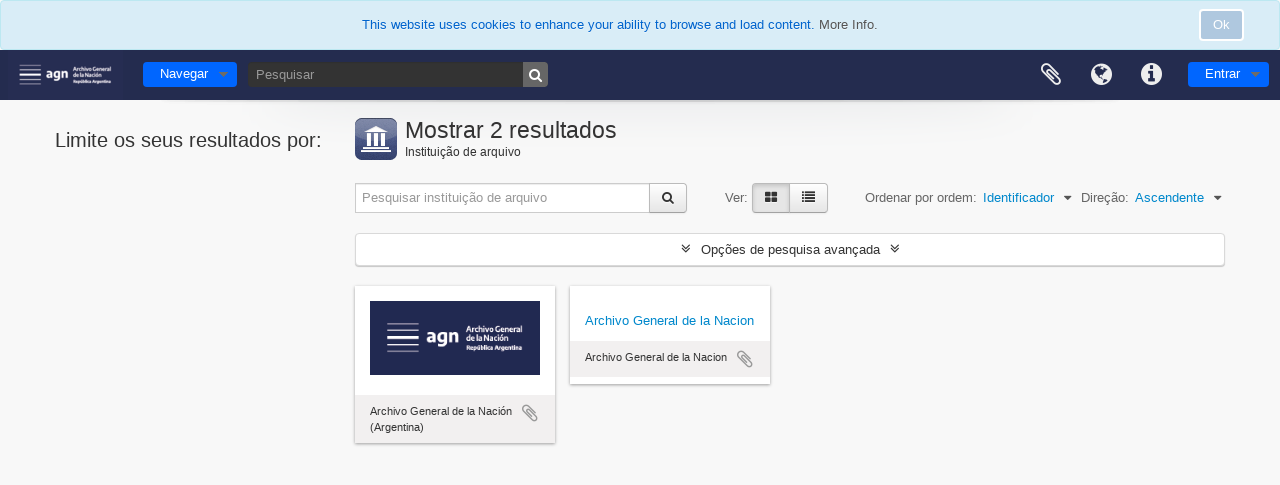

--- FILE ---
content_type: text/html; charset=utf-8
request_url: https://atom.mininterior.gob.ar/index.php/repository/browse?sf_culture=pt&sort=identifier&sortDir=asc
body_size: 5958
content:
<!DOCTYPE html>
<html lang="pt" dir="ltr">
  <head>
        <meta http-equiv="Content-Type" content="text/html; charset=utf-8" />
<meta http-equiv="X-Ua-Compatible" content="IE=edge,chrome=1" />
    <meta name="title" content="Entidade detentora browse - Archivo General de la Nación" />
<meta name="description" content="Access to memory - Open information management toolkit" />
<meta name="viewport" content="initial-scale=1.0, user-scalable=no" />
    <title>Entidade detentora browse - Archivo General de la Nación</title>
    <link rel="shortcut icon" href="/favicon.ico"/>
    <link media="all" href="/plugins/arDominionPlugin/css/main.css" rel="stylesheet" type="text/css" />
            <script src="/vendor/jquery.js" type="text/javascript"></script>
<script src="/plugins/sfDrupalPlugin/vendor/drupal/misc/drupal.js" type="text/javascript"></script>
<script src="/vendor/yui/yahoo-dom-event/yahoo-dom-event.js" type="text/javascript"></script>
<script src="/vendor/yui/element/element-min.js" type="text/javascript"></script>
<script src="/vendor/yui/button/button-min.js" type="text/javascript"></script>
<script src="/vendor/modernizr.js" type="text/javascript"></script>
<script src="/vendor/jquery-ui/jquery-ui.min.js" type="text/javascript"></script>
<script src="/vendor/jquery.expander.js" type="text/javascript"></script>
<script src="/vendor/jquery.masonry.js" type="text/javascript"></script>
<script src="/vendor/jquery.imagesloaded.js" type="text/javascript"></script>
<script src="/vendor/bootstrap/js/bootstrap.js" type="text/javascript"></script>
<script src="/vendor/URI.js" type="text/javascript"></script>
<script src="/vendor/meetselva/attrchange.js" type="text/javascript"></script>
<script src="/js/qubit.js" type="text/javascript"></script>
<script src="/js/treeView.js" type="text/javascript"></script>
<script src="/js/clipboard.js" type="text/javascript"></script>
<script src="/plugins/sfDrupalPlugin/vendor/drupal/misc/collapse.js" type="text/javascript"></script>
<script src="/plugins/sfDrupalPlugin/vendor/drupal/misc/form.js" type="text/javascript"></script>
<script src="/plugins/sfDrupalPlugin/vendor/drupal/misc/tableheader.js" type="text/javascript"></script>
<script src="/js/advancedRepositoryFilters.js" type="text/javascript"></script>
<script src="/js/dominion.js" type="text/javascript"></script>
  </head>
  <body class="yui-skin-sam repository browse">

    
    
<script type="text/javascript" charset="utf-8" src="/js/privacyMessage.js"></script>

<div class="animateNicely" id="privacy-message">

    <div class="alert alert-info">
        <button type="button" class="c-btn c-btn-submit c-btn-right-align privacy-message-button">Ok</button>
      <div id="privacy-message-content">
        This website uses cookies to enhance your ability to browse and load content. <a href="/privacy">More Info.</a>      </div>
    </div>

</div>


<header id="top-bar">

      <a id="logo" rel="home" href="/index.php/" title=""><img alt="AtoM" src="/images/logo.png" /></a>  
  
  <div id="search-bar">

    <div id="browse-menu">

  <button class="top-item top-dropdown" data-toggle="dropdown" data-target="#" aria-expanded="false">Navegar</button>

  <div class="top-dropdown-container top-dropdown-container-right">

    <div class="top-dropdown-arrow">
      <div class="arrow"></div>
    </div>

    <div class="top-dropdown-header">
      <h2>Navegar</h2>
    </div>

    <div class="top-dropdown-body">
      <ul>
        <li class="leaf" id="node_browseActors"><a href="/index.php/actor/browse" title="Registos de autoridade">Registos de autoridade</a></li><li class="active leaf" id="node_browseInformationObjects"><a href="/index.php/informationobject/browse" title="Descrições arquivísticas">Descrições arquivísticas</a></li><li class="leaf" id="node_browseRepositories"><a href="/index.php/repository/browse" title="Instituição arquivística">Instituição arquivística</a></li><li class="leaf" id="node_browseFunctions"><a href="/index.php/function/browse" title="Funções">Funções</a></li><li class="leaf" id="node_browseSubjects"><a href="/index.php/taxonomy/index/id/35" title="Assuntos">Assuntos</a></li><li class="leaf" id="node_browsePlaces"><a href="/index.php/taxonomy/index/id/42" title="Locais">Locais</a></li><li class="leaf" id="node_browseDigitalObjects"><a href="/index.php/informationobject/browse?view=card&amp;onlyMedia=1&amp;topLod=0" title="Objeto digital">Objeto digital</a></li>      </ul>
    </div>

    <div class="top-dropdown-bottom"></div>

  </div>

</div>

    <div id="search-form-wrapper" role="search">

  <h2>Pesquisar</h2>

  <form action="/index.php/informationobject/browse" data-autocomplete="/index.php/search/autocomplete" autocomplete="off">

    <input type="hidden" name="topLod" value="0"/>
    <input type="hidden" name="sort" value="relevance"/>

    <input type="text" name="query" aria-label="Pesquisar" value="" placeholder="Pesquisar"/>

    <button aria-label="Pesquisar"></button>

    <div id="search-realm" class="search-popover">

      
        <div>
          <label>
              <input name="repos" type="radio" value checked="checked" data-placeholder="Pesquisar">
            Pesquisa global          </label>
        </div>

        
        
      
      <div class="search-realm-advanced">
        <a href="/index.php/informationobject/browse?showAdvanced=1&topLod=0">
          Pesquisa avançada&nbsp;&raquo;
        </a>
      </div>

    </div>

  </form>

</div>

  </div>

  <nav>

    
  <div id="user-menu">
    <button class="top-item top-dropdown" data-toggle="dropdown" data-target="#"
      aria-expanded="false">
        Entrar    </button>

    <div class="top-dropdown-container">

      <div class="top-dropdown-arrow">
        <div class="arrow"></div>
      </div>

      <div class="top-dropdown-header">
        <h2>Já possui uma conta?</h2>
      </div>

      <div class="top-dropdown-body">

        <form action="/index.php/user/login" method="post">
          <input type="hidden" name="_csrf_token" value="01a1c72a1c551b9ec5e3a974aa3d80a9" id="csrf_token" /><input type="hidden" name="next" value="http://atom.mininterior.gob.ar/index.php/repository/browse?sf_culture=pt&amp;sort=identifier&amp;sortDir=asc" id="next" />
          <div class="form-item form-item-email">
  <label for="email">Email <span class="form-required" title="Este campo é obrigatório.">*</span></label>
  <input type="text" name="email" id="email" />
  
</div>

          <div class="form-item form-item-password">
  <label for="password">Senha <span class="form-required" title="Este campo é obrigatório.">*</span></label>
  <input type="password" name="password" autocomplete="off" id="password" />
  
</div>

          <button type="submit">Entrar</button>

        </form>

      </div>

      <div class="top-dropdown-bottom"></div>

    </div>
  </div>


    <div id="quick-links-menu" data-toggle="tooltip" data-title="Ligações rápidas">

  <button class="top-item" data-toggle="dropdown" data-target="#" aria-expanded="false">Ligações rápidas</button>

  <div class="top-dropdown-container">

    <div class="top-dropdown-arrow">
      <div class="arrow"></div>
    </div>

    <div class="top-dropdown-header">
      <h2>Ligações rápidas</h2>
    </div>

    <div class="top-dropdown-body">
      <ul>
                              <li><a href="/index.php/" title="Início">Início</a></li>
                                        <li><a href="/index.php/about" title="Sobre">Sobre</a></li>
                                        <li><a href="/index.php/privacy" title="Privacy Policy">Privacy Policy</a></li>
                                        <li><a href="http://docs.accesstomemory.org/" title="Ajuda">Ajuda</a></li>
                                                                              </ul>
    </div>

    <div class="top-dropdown-bottom"></div>

  </div>

</div>

          <div id="language-menu" data-toggle="tooltip" data-title="Idioma">

  <button class="top-item" data-toggle="dropdown" data-target="#" aria-expanded="false">Idioma</button>

  <div class="top-dropdown-container">

    <div class="top-dropdown-arrow">
      <div class="arrow"></div>
    </div>

    <div class="top-dropdown-header">
      <h2>Idioma</h2>
    </div>

    <div class="top-dropdown-body">
      <ul>
                  <li>
            <a href="/index.php/repository/browse?sf_culture=en&amp;sort=identifier&amp;sortDir=asc" title="English">English</a>          </li>
                  <li>
            <a href="/index.php/repository/browse?sf_culture=fr&amp;sort=identifier&amp;sortDir=asc" title="Français">Français</a>          </li>
                  <li>
            <a href="/index.php/repository/browse?sf_culture=es&amp;sort=identifier&amp;sortDir=asc" title="Español">Español</a>          </li>
                  <li>
            <a href="/index.php/repository/browse?sf_culture=nl&amp;sort=identifier&amp;sortDir=asc" title="Nederlands">Nederlands</a>          </li>
                  <li class="active">
            <a href="/index.php/repository/browse?sf_culture=pt&amp;sort=identifier&amp;sortDir=asc" title="Português">Português</a>          </li>
              </ul>
    </div>

    <div class="top-dropdown-bottom"></div>

  </div>

</div>
    
    <div id="clipboard-menu"
  data-toggle="tooltip"
  data-title="Área de transferência"
  data-load-alert-message="Ocorreu um erro ao carregar o conteúdo da área de transferência."
  data-export-alert-message="A área de transferência está vazia para este tipo de entidade."
  data-export-check-url="/index.php/clipboard/exportCheck"
  data-delete-alert-message="Nota: Os itens da área de transferência não inseridos nesta página serão removidos da área de transferência quando a página for atualizada. Poderá re-selecioná-los agora, ou recarregar a página para removê-los completamente. Usando os botões de ordenação ou de pré-visualização de impressão também causará um recarregamento da página - assim, qualquer coisa atualmente desselecionada será perdida!">

  <button class="top-item" data-toggle="dropdown" data-target="#" aria-expanded="false">
    Área de transferência  </button>

  <div class="top-dropdown-container">

    <div class="top-dropdown-arrow">
      <div class="arrow"></div>
    </div>

    <div class="top-dropdown-header">
      <h2>Área de transferência</h2>
      <span id="count-block" data-information-object-label="Descrição arquivística" data-actor-object-label="Registo de autoridade" data-repository-object-label="Instituição de arquivo"></span>
    </div>

    <div class="top-dropdown-body">
      <ul>
        <li class="leaf" id="node_clearClipboard"><a href="/index.php/" title="Limpar todas as selecções">Limpar todas as selecções</a></li><li class="leaf" id="node_goToClipboard"><a href="/index.php/clipboard/view" title="Ir para a área de transferência">Ir para a área de transferência</a></li><li class="leaf" id="node_loadClipboard"><a href="/index.php/clipboard/load" title="Load clipboard">Load clipboard</a></li><li class="leaf" id="node_saveClipboard"><a href="/index.php/clipboard/save" title="Save clipboard">Save clipboard</a></li>      </ul>
    </div>

    <div class="top-dropdown-bottom"></div>

  </div>

</div>

    
  </nav>

  
</header>

  <div id="site-slogan">
  </div>

  <script>
    document.addEventListener("DOMContentLoaded", function() {
        // Verificar la URL actual
        var currentUrl = window.location.href;

        // Verificar si la URL no es la página principal
        if (currentUrl === "https://atom.mininterior.gob.ar/index.php/" || currentUrl === "https://atom.mininterior.gob.ar/index.php" || currentUrl === "https://atom.mininterior.gob.ar/" || currentUrl === "https://atom.mininterior.gob.ar" || currentUrl === "https://atom.mininterior.gob.ar/index.php/?sf_culture=en" || currentUrl === "https://atom.mininterior.gob.ar/index.php/?sf_culture=es" || currentUrl === "https://atom.mininterior.gob.ar/index.php/?sf_culture=fr" || currentUrl === "https://atom.mininterior.gob.ar/index.php/?sf_culture=nl" || currentUrl === "https://atom.mininterior.gob.ar/index.php/?sf_culture=pt") {
            // Agregar clase CSS para ocultar el banner
        } else {
          document.querySelector("#site-slogan").classList.add("hidden");
        }

        document.querySelector("#site-slogan").addEventListener("click", function() {
            // Redireccionar al usuario a la URL deseada
            window.location.href = "https://www.argentina.gob.ar/interior/archivo-general-de-la-nacion";
        });
    });
    </script>


    
    <div id="wrapper" class="container" role="main">

              
      <div class="row">

        <div class="span3">

          <div id="sidebar">

            
  <section id="facets">

    <div class="visible-phone facets-header">
      <a class="x-btn btn-wide">
        <i class="fa fa-filter"></i>
        Filtros      </a>
    </div>

    <div class="content">

      <h2>Limite os seus resultados por:</h2>

        
        
        
        
        
        
    </div>

  </section>


          </div>

        </div>

        <div class="span9">

          <div id="main-column">

              <div class="multiline-header">
    <img alt="" src="/images/icons-large/icon-institutions.png" />    <h1 aria-describedby="results-label">Mostrar 2 resultados</h1>
    <span class="sub" id="results-label">Instituição de arquivo</span>
  </div>

            
  <section class="browse-options">
    <div class="row">
      <div class="span4">
        <div class="inline-search" role="search" aria-label="Instituição de arquivo">

  <form method="get" action="/index.php/repository/browse">

    
    
    <div class="input-prepend input-append">

      
              <input type="text" name="subquery" aria-label="Pesquisar instituição de arquivo" placeholder="Pesquisar instituição de arquivo" />
      
      <div class="btn-group">
        <button class="btn" type="submit" aria-label="Pesquisar">
          <i aria-hidden="true" class="fa fa-search"></i>
        </button>
      </div>

    </div>

  </form>

</div>
      </div>

      <span class="view-header-label">Ver:</span>

<div class="btn-group">
  <a class="btn fa fa-th-large active" aria-label="Visualização em ficha" href="/index.php/repository/browse?view=card&amp;sf_culture=pt&amp;sort=identifier&amp;sortDir=asc" title=" "> </a>
  <a class="btn fa fa-list " aria-label="Visualização em tabela" href="/index.php/repository/browse?view=table&amp;sf_culture=pt&amp;sort=identifier&amp;sortDir=asc" title=" "> </a></div>

      <div class="pickers">
        <div id="sort-header">
  <div class="sort-options">

    <label>Ordenar por ordem:</label>

    <div class="dropdown">

      <div class="dropdown-selected">
                                  <span>Identificador</span>
                  
      </div>

      <ul class="dropdown-options">

        <span class="pointer"></span>

                  <li>
                        <a href="/index.php/repository/browse?sort=lastUpdated&sf_culture=pt&sortDir=asc" data-order="lastUpdated">
              <span>Data modificada</span>
            </a>
          </li>
                  <li>
                        <a href="/index.php/repository/browse?sort=alphabetic&sf_culture=pt&sortDir=asc" data-order="alphabetic">
              <span>Nome</span>
            </a>
          </li>
              </ul>
    </div>
  </div>
</div>

<div id="sort-header">
  <div class="sort-options">

    <label>Direção:</label>

    <div class="dropdown">

      <div class="dropdown-selected">
                                  <span>Ascendente</span>
                  
      </div>

      <ul class="dropdown-options">

        <span class="pointer"></span>

                  <li>
                        <a href="/index.php/repository/browse?sortDir=desc&sf_culture=pt&sort=identifier" data-order="desc">
              <span>Descendente</span>
            </a>
          </li>
              </ul>
    </div>
  </div>
</div>
      </div>
    </div>
  </section>

  <section class="advanced-search-section" role="search" aria-label="Advanced Instituição de arquivo">
    <a href="#" id="toggle-advanced-filters" class="advanced-search-toggle">Opções de pesquisa avançada</a>
    <div id="advanced-repository-filters" class="advanced-search">
      <form method="get">

      <input type="hidden" name="sort" value="identifier"/>
  
  <div class="advanced-repository-filters-content">

    <div class="row-fluid">
      <div class="span4">
        <label for="thematicAreas">Área temática:</label>
        <select name="thematicAreas" id="thematicAreas">
          <option selected="selected"></option>
                      <option value="360">
              Geografia            </option>
                      <option value="363">
              Lei e Justiça            </option>
                      <option value="364">
              Medicina e Saúde            </option>
                      <option value="368">
              População            </option>
                      <option value="370">
              Religião            </option>
                      <option value="371">
              Ciência e Tecnologia            </option>
                      <option value="374">
              Viagens e Exploração            </option>
                      <option value="542185">
              Education 1            </option>
                      <option value="355">
              Comunicação            </option>
                      <option value="356">
              Educação            </option>
                      <option value="367">
              Política e Governo            </option>
                      <option value="372">
              Organizações Sociais e Atividades            </option>
                      <option value="358">
              Família / Vida Doméstica            </option>
                      <option value="361">
              Indústria, Manufatura e Comércio            </option>
                      <option value="362">
              Trabalho            </option>
                      <option value="365">
              Forças Armadas            </option>
                      <option value="366">
              Recursos Naturais            </option>
                      <option value="542194">
              Archives            </option>
                      <option value="542195">
              Technology            </option>
                      <option value="352">
              Povos Indígenas            </option>
                      <option value="353">
              Agricultura            </option>
                      <option value="354">
              Artes e Cultura            </option>
                      <option value="357">
              Ambiente            </option>
                      <option value="359">
              Genealogia            </option>
                      <option value="369">
              Passatempos / Lazer / Desportos            </option>
                      <option value="373">
              Transportes            </option>
                  </select>
      </div>

      <div class="span4">
        <label for="types">Tipo de Arquivo:</label>
        <select name="types" id="types">
          <option selected="selected"></option>
                      <option value="251">
              Regional            </option>
                      <option value="259">
              Médico            </option>
                      <option value="258">
              Escolar            </option>
                      <option value="249">
              Internacional            </option>
                      <option value="252">
              Distrito            </option>
                      <option value="254">
              Religioso            </option>
                      <option value="256">
              Municipal            </option>
                      <option value="257">
              Indígena            </option>
                      <option value="260">
              Forças Armadas            </option>
                      <option value="261">
              Privado            </option>
                      <option value="250">
              Nacional            </option>
                      <option value="253">
              Comunidade            </option>
                      <option value="255">
              Universidade            </option>
                  </select>
      </div>

      <div class="span4">
        <label for="regions">Region:</label>
        <select name="regions" id="regions">
          <option selected="selected"></option>
                                
                                  
                              </select>
      </div>
    </div>

  </div>

  <section class="actions">
    <input type="submit" class="c-btn c-btn-submit" value="Definir filtros">
  </section>

</form>
    </div>
  </section>


                  
<section class="masonry">

                        <div class="brick">
          <a href="/index.php/archivo-general-de-la-nacion-argentina">
                  <div class="preview">
            <img alt="Archivo General de la Nación (Argentina)" src="/uploads/r/archivo-general-de-la-nacion-argentina/conf/logo.png" />          </div>
              </a>
      <div class="bottom">
        <button class="clipboard repository-or-digital-obj-browse"
  data-clipboard-slug="archivo-general-de-la-nacion-argentina"
  data-clipboard-type="repository"
  data-toggle="tooltip"  data-title="Adicionar à área de transferência"
  data-alt-title="Eliminar da área de transferência">
  Adicionar à área de transferência</button>
Archivo General de la Nación (Argentina)      </div>
    </div>
                        <div class="brick brick-only-text">
          <a href="/index.php/archivo-general-de-la-nacion-4">
                  <h5>Archivo General de la Nacion</h5>
              </a>
      <div class="bottom">
        <button class="clipboard repository-or-digital-obj-browse"
  data-clipboard-slug="archivo-general-de-la-nacion-4"
  data-clipboard-type="repository"
  data-toggle="tooltip"  data-title="Adicionar à área de transferência"
  data-alt-title="Eliminar da área de transferência">
  Adicionar à área de transferência</button>
Archivo General de la Nacion      </div>
    </div>
  
</section>
  
              
          </div>

        </div>

      </div>

    </div>

    
    <footer>

  
  
  <div id="print-date">
    Impressão: 2026-01-20  </div>

  <div id="js-i18n">
    <div id="read-more-less-links"
      data-read-more-text="Read more" 
      data-read-less-text="Read less">
    </div>
  </div>

</footer>


  </body>
</html>


--- FILE ---
content_type: application/javascript
request_url: https://atom.mininterior.gob.ar/js/advancedRepositoryFilters.js
body_size: 747
content:
(function ($) {
  'use strict';

  $(function()
    {
      var $filtersToggle = $('#toggle-advanced-filters');

      $filtersToggle.click(function() {
        var $filtersSection = $('#advanced-repository-filters');

        // Animate the toggle button
        if ($filtersSection.css('display') == 'block')
        {
          $filtersToggle.removeClass('fa-angle-double-up');
          $filtersToggle.addClass('fa-angle-double-down');
        }
        else if ($filtersSection.css('display') == 'none')
        {
          $filtersToggle.removeClass('fa-angle-double-down');
          $filtersToggle.addClass('fa-angle-double-up');
        }

        $filtersSection.slideToggle(200);
      });
    });
})(jQuery);


--- FILE ---
content_type: application/javascript
request_url: https://atom.mininterior.gob.ar/plugins/sfDrupalPlugin/vendor/drupal/misc/tableheader.js
body_size: 1666
content:
// $Id: tableheader.js,v 1.29 2009/12/18 08:17:26 dries Exp $
(function ($) {

Drupal.tableHeaderDoScroll = function () {
  if ($.isFunction(Drupal.tableHeaderOnScroll)) {
    Drupal.tableHeaderOnScroll();
  }
};

Drupal.behaviors.tableHeader = {
  attach: function (context, settings) {
    $('table.sticky-enabled thead', context).each(function () {
      // Clone the table header so it inherits original jQuery properties. Hide
      // the table to avoid a flash of the header clone upon page load.
      var headerClone = $(this).clone(true).hide().insertBefore(this.parentNode).wrap('<table class="sticky-header"></table>').parent().css({
        position: 'fixed',
        top: '0px'
      });

      headerClone = $(headerClone)[0];

      // Store parent table.
      var table = $(this).parent('table')[0];
      headerClone.table = table;
      // Finish initializing header positioning.
      tracker(headerClone);
      // We hid the header to avoid it showing up erroneously on page load;
      // we need to unhide it now so that it will show up when expected.
      $(headerClone).children('thead').show();

      $(table).addClass('sticky-table');
    });

    // Define the anchor holding var.
    var prevAnchor = '';

    // Track positioning and visibility.
    function tracker(e) {
      // Reset top position of sticky table headers to the current top offset.
      var topOffset = Drupal.settings.tableHeaderOffset ? eval(Drupal.settings.tableHeaderOffset + '()') : 0;
      $('.sticky-header').css('top', topOffset + 'px');
      // Save positioning data.
      var viewHeight = document.documentElement.scrollHeight || document.body.scrollHeight;
      if (e.viewHeight != viewHeight) {
        e.viewHeight = viewHeight;
        e.vPosition = $(e.table).offset().top - 4 - topOffset;
        e.hPosition = $(e.table).offset().left;
        e.vLength = e.table.clientHeight - 100;
        // Resize header and its cell widths.
        var parentCell = $('th', e.table);
        $('th', e).each(function (index) {
          var cellWidth = parentCell.eq(index).css('width');
          // Exception for IE7.
          if (cellWidth == 'auto') {
            cellWidth = parentCell.get(index).clientWidth + 'px';
          }
          $(this).css('width', cellWidth);
        });
        $(e).css('width', $(e.table).css('width'));
      }

      // Track horizontal positioning relative to the viewport and set visibility.
      var hScroll = document.documentElement.scrollLeft || document.body.scrollLeft;
      var vOffset = (document.documentElement.scrollTop || document.body.scrollTop) - e.vPosition;
      var visState = (vOffset > 0 && vOffset < e.vLength) ? 'visible' : 'hidden';
      $(e).css({ left: -hScroll + e.hPosition + 'px', visibility: visState });

      // Check the previous anchor to see if we need to scroll to make room for the header.
      // Get the height of the header table and scroll up that amount.
      if (prevAnchor != location.hash) {
        if (location.hash != '') {
          var scrollLocation = $('td' + location.hash).offset().top - $(e).height();
          $('body, html').scrollTop(scrollLocation);
        }
        prevAnchor = location.hash;
      }
    }

    // Only attach to scrollbars once, even if Drupal.attachBehaviors is called
    //  multiple times.
    $('body').each(function () {
      $(window).scroll(Drupal.tableHeaderDoScroll);
      $(document.documentElement).scroll(Drupal.tableHeaderDoScroll);
    });

    // Track scrolling.
    Drupal.tableHeaderOnScroll = function () {
      $('table.sticky-header').each(function () {
        tracker(this);
      });
    };

    // Track resizing.
    var time = null;
    var resize = function () {
      // Ensure minimum time between adjustments.
      if (time) {
        return;
      }
      time = setTimeout(function () {
        $('table.sticky-header').each(function () {
          // Force cell width calculation.
          this.viewHeight = 0;
          tracker(this);
        });
        // Reset timer.
        time = null;
      }, 250);
    };
    $(window).resize(resize);
  }
};

})(jQuery);


--- FILE ---
content_type: application/javascript
request_url: https://atom.mininterior.gob.ar/js/privacyMessage.js
body_size: 837
content:
(function ($) {

  "use strict";

  var PrivacyMessage = function (element)
  {
    this.$element = $(element);
    this.$privacyMessageBlock = this.$element.find('div[id="privacy-message"]');
    this.$privacyMessageButton = this.$element.find('button.privacy-message-button');
    this.listen();
  };

  PrivacyMessage.prototype = {

    constructor: PrivacyMessage,

    listen: function()
    {
      this.$privacyMessageButton.on('click', $.proxy(this.onPrivacyMessageButton, this));
    },

    onPrivacyMessageButton: function ()
    {
      this.$privacyMessageBlock.slideUp(100);
      $.get('/default/privacyMessageDismiss');
    }
  };

  $(function ()
  {
    var $node = $('body');
    if (0 < $node.length)
    {
      new PrivacyMessage($node.get(0));
    }
  });

})(window.jQuery);
